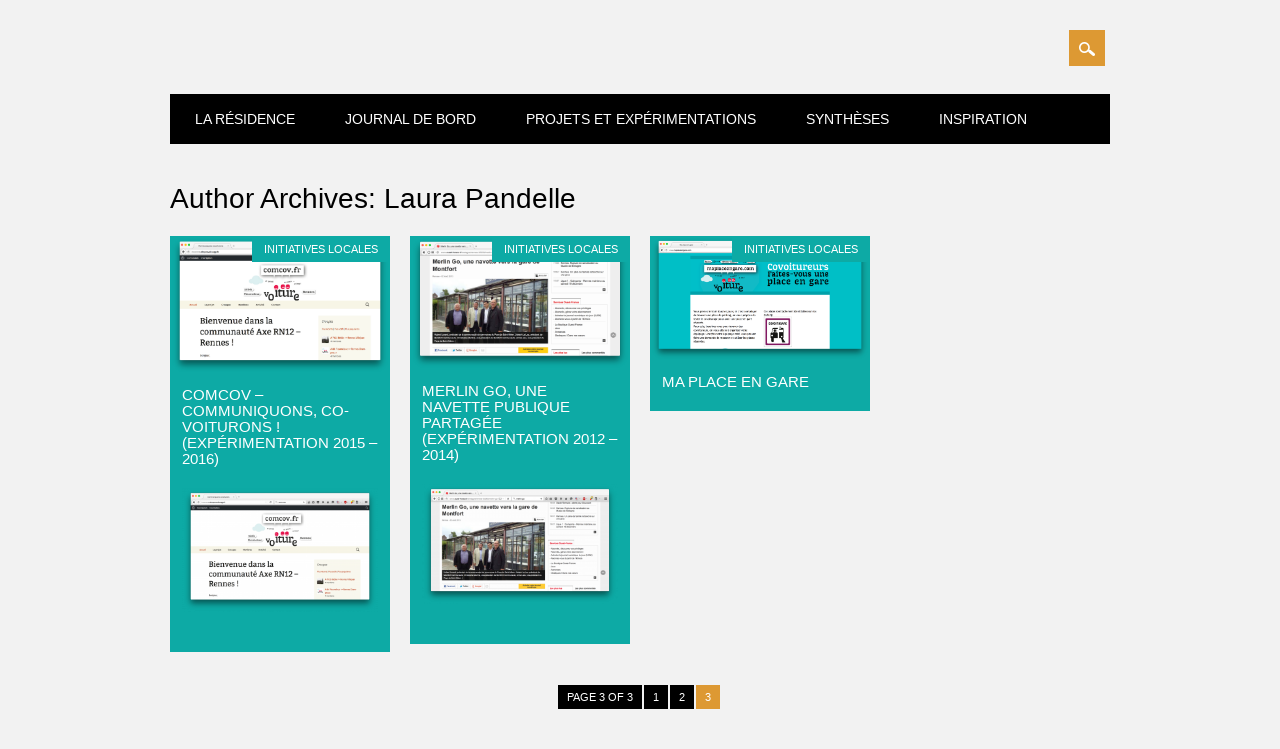

--- FILE ---
content_type: text/html; charset=UTF-8
request_url: https://garebzh.la27eregion.fr/author/lpandelle/page/3/
body_size: 11989
content:
<!DOCTYPE html>
<html lang="fr-FR" class="no-js">
<head>
<meta charset="UTF-8" />
<meta name="viewport" content="width=device-width, initial-scale=1" />
<title> | Author | Laura Pandelle | Page 3</title>
<link rel="profile" href="http://gmpg.org/xfn/11" />
<link rel="pingback" href="https://garebzh.la27eregion.fr/xmlrpc.php" />


<meta name='robots' content='max-image-preview:large' />
<link rel='dns-prefetch' href='//garebzh.la27eregion.fr' />
<link rel="alternate" type="application/rss+xml" title=" &raquo; Flux" href="https://garebzh.la27eregion.fr/feed/" />
<link rel="alternate" type="application/rss+xml" title=" &raquo; Flux des commentaires" href="https://garebzh.la27eregion.fr/comments/feed/" />
<link rel="alternate" type="application/rss+xml" title=" &raquo; Flux des articles écrits par Laura Pandelle" href="https://garebzh.la27eregion.fr/author/lpandelle/feed/" />
		<!-- This site uses the Google Analytics by MonsterInsights plugin v8.22.0 - Using Analytics tracking - https://www.monsterinsights.com/ -->
		<!-- Remarque : MonsterInsights n’est actuellement pas configuré sur ce site. Le propriétaire doit authentifier son compte Google Analytics dans les réglages de MonsterInsights.  -->
					<!-- No tracking code set -->
				<!-- / Google Analytics by MonsterInsights -->
		<script type="text/javascript">
/* <![CDATA[ */
window._wpemojiSettings = {"baseUrl":"https:\/\/s.w.org\/images\/core\/emoji\/14.0.0\/72x72\/","ext":".png","svgUrl":"https:\/\/s.w.org\/images\/core\/emoji\/14.0.0\/svg\/","svgExt":".svg","source":{"concatemoji":"https:\/\/garebzh.la27eregion.fr\/wp-includes\/js\/wp-emoji-release.min.js?ver=6.4.7"}};
/*! This file is auto-generated */
!function(i,n){var o,s,e;function c(e){try{var t={supportTests:e,timestamp:(new Date).valueOf()};sessionStorage.setItem(o,JSON.stringify(t))}catch(e){}}function p(e,t,n){e.clearRect(0,0,e.canvas.width,e.canvas.height),e.fillText(t,0,0);var t=new Uint32Array(e.getImageData(0,0,e.canvas.width,e.canvas.height).data),r=(e.clearRect(0,0,e.canvas.width,e.canvas.height),e.fillText(n,0,0),new Uint32Array(e.getImageData(0,0,e.canvas.width,e.canvas.height).data));return t.every(function(e,t){return e===r[t]})}function u(e,t,n){switch(t){case"flag":return n(e,"\ud83c\udff3\ufe0f\u200d\u26a7\ufe0f","\ud83c\udff3\ufe0f\u200b\u26a7\ufe0f")?!1:!n(e,"\ud83c\uddfa\ud83c\uddf3","\ud83c\uddfa\u200b\ud83c\uddf3")&&!n(e,"\ud83c\udff4\udb40\udc67\udb40\udc62\udb40\udc65\udb40\udc6e\udb40\udc67\udb40\udc7f","\ud83c\udff4\u200b\udb40\udc67\u200b\udb40\udc62\u200b\udb40\udc65\u200b\udb40\udc6e\u200b\udb40\udc67\u200b\udb40\udc7f");case"emoji":return!n(e,"\ud83e\udef1\ud83c\udffb\u200d\ud83e\udef2\ud83c\udfff","\ud83e\udef1\ud83c\udffb\u200b\ud83e\udef2\ud83c\udfff")}return!1}function f(e,t,n){var r="undefined"!=typeof WorkerGlobalScope&&self instanceof WorkerGlobalScope?new OffscreenCanvas(300,150):i.createElement("canvas"),a=r.getContext("2d",{willReadFrequently:!0}),o=(a.textBaseline="top",a.font="600 32px Arial",{});return e.forEach(function(e){o[e]=t(a,e,n)}),o}function t(e){var t=i.createElement("script");t.src=e,t.defer=!0,i.head.appendChild(t)}"undefined"!=typeof Promise&&(o="wpEmojiSettingsSupports",s=["flag","emoji"],n.supports={everything:!0,everythingExceptFlag:!0},e=new Promise(function(e){i.addEventListener("DOMContentLoaded",e,{once:!0})}),new Promise(function(t){var n=function(){try{var e=JSON.parse(sessionStorage.getItem(o));if("object"==typeof e&&"number"==typeof e.timestamp&&(new Date).valueOf()<e.timestamp+604800&&"object"==typeof e.supportTests)return e.supportTests}catch(e){}return null}();if(!n){if("undefined"!=typeof Worker&&"undefined"!=typeof OffscreenCanvas&&"undefined"!=typeof URL&&URL.createObjectURL&&"undefined"!=typeof Blob)try{var e="postMessage("+f.toString()+"("+[JSON.stringify(s),u.toString(),p.toString()].join(",")+"));",r=new Blob([e],{type:"text/javascript"}),a=new Worker(URL.createObjectURL(r),{name:"wpTestEmojiSupports"});return void(a.onmessage=function(e){c(n=e.data),a.terminate(),t(n)})}catch(e){}c(n=f(s,u,p))}t(n)}).then(function(e){for(var t in e)n.supports[t]=e[t],n.supports.everything=n.supports.everything&&n.supports[t],"flag"!==t&&(n.supports.everythingExceptFlag=n.supports.everythingExceptFlag&&n.supports[t]);n.supports.everythingExceptFlag=n.supports.everythingExceptFlag&&!n.supports.flag,n.DOMReady=!1,n.readyCallback=function(){n.DOMReady=!0}}).then(function(){return e}).then(function(){var e;n.supports.everything||(n.readyCallback(),(e=n.source||{}).concatemoji?t(e.concatemoji):e.wpemoji&&e.twemoji&&(t(e.twemoji),t(e.wpemoji)))}))}((window,document),window._wpemojiSettings);
/* ]]> */
</script>
<style id='wp-emoji-styles-inline-css' type='text/css'>

	img.wp-smiley, img.emoji {
		display: inline !important;
		border: none !important;
		box-shadow: none !important;
		height: 1em !important;
		width: 1em !important;
		margin: 0 0.07em !important;
		vertical-align: -0.1em !important;
		background: none !important;
		padding: 0 !important;
	}
</style>
<link rel='stylesheet' id='wp-block-library-css' href='https://garebzh.la27eregion.fr/wp-includes/css/dist/block-library/style.min.css?ver=6.4.7' type='text/css' media='all' />
<style id='classic-theme-styles-inline-css' type='text/css'>
/*! This file is auto-generated */
.wp-block-button__link{color:#fff;background-color:#32373c;border-radius:9999px;box-shadow:none;text-decoration:none;padding:calc(.667em + 2px) calc(1.333em + 2px);font-size:1.125em}.wp-block-file__button{background:#32373c;color:#fff;text-decoration:none}
</style>
<style id='global-styles-inline-css' type='text/css'>
body{--wp--preset--color--black: #000000;--wp--preset--color--cyan-bluish-gray: #abb8c3;--wp--preset--color--white: #ffffff;--wp--preset--color--pale-pink: #f78da7;--wp--preset--color--vivid-red: #cf2e2e;--wp--preset--color--luminous-vivid-orange: #ff6900;--wp--preset--color--luminous-vivid-amber: #fcb900;--wp--preset--color--light-green-cyan: #7bdcb5;--wp--preset--color--vivid-green-cyan: #00d084;--wp--preset--color--pale-cyan-blue: #8ed1fc;--wp--preset--color--vivid-cyan-blue: #0693e3;--wp--preset--color--vivid-purple: #9b51e0;--wp--preset--gradient--vivid-cyan-blue-to-vivid-purple: linear-gradient(135deg,rgba(6,147,227,1) 0%,rgb(155,81,224) 100%);--wp--preset--gradient--light-green-cyan-to-vivid-green-cyan: linear-gradient(135deg,rgb(122,220,180) 0%,rgb(0,208,130) 100%);--wp--preset--gradient--luminous-vivid-amber-to-luminous-vivid-orange: linear-gradient(135deg,rgba(252,185,0,1) 0%,rgba(255,105,0,1) 100%);--wp--preset--gradient--luminous-vivid-orange-to-vivid-red: linear-gradient(135deg,rgba(255,105,0,1) 0%,rgb(207,46,46) 100%);--wp--preset--gradient--very-light-gray-to-cyan-bluish-gray: linear-gradient(135deg,rgb(238,238,238) 0%,rgb(169,184,195) 100%);--wp--preset--gradient--cool-to-warm-spectrum: linear-gradient(135deg,rgb(74,234,220) 0%,rgb(151,120,209) 20%,rgb(207,42,186) 40%,rgb(238,44,130) 60%,rgb(251,105,98) 80%,rgb(254,248,76) 100%);--wp--preset--gradient--blush-light-purple: linear-gradient(135deg,rgb(255,206,236) 0%,rgb(152,150,240) 100%);--wp--preset--gradient--blush-bordeaux: linear-gradient(135deg,rgb(254,205,165) 0%,rgb(254,45,45) 50%,rgb(107,0,62) 100%);--wp--preset--gradient--luminous-dusk: linear-gradient(135deg,rgb(255,203,112) 0%,rgb(199,81,192) 50%,rgb(65,88,208) 100%);--wp--preset--gradient--pale-ocean: linear-gradient(135deg,rgb(255,245,203) 0%,rgb(182,227,212) 50%,rgb(51,167,181) 100%);--wp--preset--gradient--electric-grass: linear-gradient(135deg,rgb(202,248,128) 0%,rgb(113,206,126) 100%);--wp--preset--gradient--midnight: linear-gradient(135deg,rgb(2,3,129) 0%,rgb(40,116,252) 100%);--wp--preset--font-size--small: 13px;--wp--preset--font-size--medium: 20px;--wp--preset--font-size--large: 36px;--wp--preset--font-size--x-large: 42px;--wp--preset--spacing--20: 0.44rem;--wp--preset--spacing--30: 0.67rem;--wp--preset--spacing--40: 1rem;--wp--preset--spacing--50: 1.5rem;--wp--preset--spacing--60: 2.25rem;--wp--preset--spacing--70: 3.38rem;--wp--preset--spacing--80: 5.06rem;--wp--preset--shadow--natural: 6px 6px 9px rgba(0, 0, 0, 0.2);--wp--preset--shadow--deep: 12px 12px 50px rgba(0, 0, 0, 0.4);--wp--preset--shadow--sharp: 6px 6px 0px rgba(0, 0, 0, 0.2);--wp--preset--shadow--outlined: 6px 6px 0px -3px rgba(255, 255, 255, 1), 6px 6px rgba(0, 0, 0, 1);--wp--preset--shadow--crisp: 6px 6px 0px rgba(0, 0, 0, 1);}:where(.is-layout-flex){gap: 0.5em;}:where(.is-layout-grid){gap: 0.5em;}body .is-layout-flow > .alignleft{float: left;margin-inline-start: 0;margin-inline-end: 2em;}body .is-layout-flow > .alignright{float: right;margin-inline-start: 2em;margin-inline-end: 0;}body .is-layout-flow > .aligncenter{margin-left: auto !important;margin-right: auto !important;}body .is-layout-constrained > .alignleft{float: left;margin-inline-start: 0;margin-inline-end: 2em;}body .is-layout-constrained > .alignright{float: right;margin-inline-start: 2em;margin-inline-end: 0;}body .is-layout-constrained > .aligncenter{margin-left: auto !important;margin-right: auto !important;}body .is-layout-constrained > :where(:not(.alignleft):not(.alignright):not(.alignfull)){max-width: var(--wp--style--global--content-size);margin-left: auto !important;margin-right: auto !important;}body .is-layout-constrained > .alignwide{max-width: var(--wp--style--global--wide-size);}body .is-layout-flex{display: flex;}body .is-layout-flex{flex-wrap: wrap;align-items: center;}body .is-layout-flex > *{margin: 0;}body .is-layout-grid{display: grid;}body .is-layout-grid > *{margin: 0;}:where(.wp-block-columns.is-layout-flex){gap: 2em;}:where(.wp-block-columns.is-layout-grid){gap: 2em;}:where(.wp-block-post-template.is-layout-flex){gap: 1.25em;}:where(.wp-block-post-template.is-layout-grid){gap: 1.25em;}.has-black-color{color: var(--wp--preset--color--black) !important;}.has-cyan-bluish-gray-color{color: var(--wp--preset--color--cyan-bluish-gray) !important;}.has-white-color{color: var(--wp--preset--color--white) !important;}.has-pale-pink-color{color: var(--wp--preset--color--pale-pink) !important;}.has-vivid-red-color{color: var(--wp--preset--color--vivid-red) !important;}.has-luminous-vivid-orange-color{color: var(--wp--preset--color--luminous-vivid-orange) !important;}.has-luminous-vivid-amber-color{color: var(--wp--preset--color--luminous-vivid-amber) !important;}.has-light-green-cyan-color{color: var(--wp--preset--color--light-green-cyan) !important;}.has-vivid-green-cyan-color{color: var(--wp--preset--color--vivid-green-cyan) !important;}.has-pale-cyan-blue-color{color: var(--wp--preset--color--pale-cyan-blue) !important;}.has-vivid-cyan-blue-color{color: var(--wp--preset--color--vivid-cyan-blue) !important;}.has-vivid-purple-color{color: var(--wp--preset--color--vivid-purple) !important;}.has-black-background-color{background-color: var(--wp--preset--color--black) !important;}.has-cyan-bluish-gray-background-color{background-color: var(--wp--preset--color--cyan-bluish-gray) !important;}.has-white-background-color{background-color: var(--wp--preset--color--white) !important;}.has-pale-pink-background-color{background-color: var(--wp--preset--color--pale-pink) !important;}.has-vivid-red-background-color{background-color: var(--wp--preset--color--vivid-red) !important;}.has-luminous-vivid-orange-background-color{background-color: var(--wp--preset--color--luminous-vivid-orange) !important;}.has-luminous-vivid-amber-background-color{background-color: var(--wp--preset--color--luminous-vivid-amber) !important;}.has-light-green-cyan-background-color{background-color: var(--wp--preset--color--light-green-cyan) !important;}.has-vivid-green-cyan-background-color{background-color: var(--wp--preset--color--vivid-green-cyan) !important;}.has-pale-cyan-blue-background-color{background-color: var(--wp--preset--color--pale-cyan-blue) !important;}.has-vivid-cyan-blue-background-color{background-color: var(--wp--preset--color--vivid-cyan-blue) !important;}.has-vivid-purple-background-color{background-color: var(--wp--preset--color--vivid-purple) !important;}.has-black-border-color{border-color: var(--wp--preset--color--black) !important;}.has-cyan-bluish-gray-border-color{border-color: var(--wp--preset--color--cyan-bluish-gray) !important;}.has-white-border-color{border-color: var(--wp--preset--color--white) !important;}.has-pale-pink-border-color{border-color: var(--wp--preset--color--pale-pink) !important;}.has-vivid-red-border-color{border-color: var(--wp--preset--color--vivid-red) !important;}.has-luminous-vivid-orange-border-color{border-color: var(--wp--preset--color--luminous-vivid-orange) !important;}.has-luminous-vivid-amber-border-color{border-color: var(--wp--preset--color--luminous-vivid-amber) !important;}.has-light-green-cyan-border-color{border-color: var(--wp--preset--color--light-green-cyan) !important;}.has-vivid-green-cyan-border-color{border-color: var(--wp--preset--color--vivid-green-cyan) !important;}.has-pale-cyan-blue-border-color{border-color: var(--wp--preset--color--pale-cyan-blue) !important;}.has-vivid-cyan-blue-border-color{border-color: var(--wp--preset--color--vivid-cyan-blue) !important;}.has-vivid-purple-border-color{border-color: var(--wp--preset--color--vivid-purple) !important;}.has-vivid-cyan-blue-to-vivid-purple-gradient-background{background: var(--wp--preset--gradient--vivid-cyan-blue-to-vivid-purple) !important;}.has-light-green-cyan-to-vivid-green-cyan-gradient-background{background: var(--wp--preset--gradient--light-green-cyan-to-vivid-green-cyan) !important;}.has-luminous-vivid-amber-to-luminous-vivid-orange-gradient-background{background: var(--wp--preset--gradient--luminous-vivid-amber-to-luminous-vivid-orange) !important;}.has-luminous-vivid-orange-to-vivid-red-gradient-background{background: var(--wp--preset--gradient--luminous-vivid-orange-to-vivid-red) !important;}.has-very-light-gray-to-cyan-bluish-gray-gradient-background{background: var(--wp--preset--gradient--very-light-gray-to-cyan-bluish-gray) !important;}.has-cool-to-warm-spectrum-gradient-background{background: var(--wp--preset--gradient--cool-to-warm-spectrum) !important;}.has-blush-light-purple-gradient-background{background: var(--wp--preset--gradient--blush-light-purple) !important;}.has-blush-bordeaux-gradient-background{background: var(--wp--preset--gradient--blush-bordeaux) !important;}.has-luminous-dusk-gradient-background{background: var(--wp--preset--gradient--luminous-dusk) !important;}.has-pale-ocean-gradient-background{background: var(--wp--preset--gradient--pale-ocean) !important;}.has-electric-grass-gradient-background{background: var(--wp--preset--gradient--electric-grass) !important;}.has-midnight-gradient-background{background: var(--wp--preset--gradient--midnight) !important;}.has-small-font-size{font-size: var(--wp--preset--font-size--small) !important;}.has-medium-font-size{font-size: var(--wp--preset--font-size--medium) !important;}.has-large-font-size{font-size: var(--wp--preset--font-size--large) !important;}.has-x-large-font-size{font-size: var(--wp--preset--font-size--x-large) !important;}
.wp-block-navigation a:where(:not(.wp-element-button)){color: inherit;}
:where(.wp-block-post-template.is-layout-flex){gap: 1.25em;}:where(.wp-block-post-template.is-layout-grid){gap: 1.25em;}
:where(.wp-block-columns.is-layout-flex){gap: 2em;}:where(.wp-block-columns.is-layout-grid){gap: 2em;}
.wp-block-pullquote{font-size: 1.5em;line-height: 1.6;}
</style>
<link rel='stylesheet' id='surfarama_style-css' href='https://garebzh.la27eregion.fr/wp-content/themes/surfarama/style.css?ver=6.4.7' type='text/css' media='all' />
<link rel='stylesheet' id='elementor-frontend-css' href='https://garebzh.la27eregion.fr/wp-content/plugins/elementor/assets/css/frontend.min.css?ver=3.26.3' type='text/css' media='all' />
<link rel='stylesheet' id='eael-general-css' href='https://garebzh.la27eregion.fr/wp-content/plugins/essential-addons-for-elementor-lite/assets/front-end/css/view/general.min.css?ver=6.1.0' type='text/css' media='all' />
<link rel='stylesheet' id='bdt-uikit-css' href='https://garebzh.la27eregion.fr/wp-content/plugins/bdthemes-element-pack-lite/assets/css/bdt-uikit.css?ver=3.21.7' type='text/css' media='all' />
<link rel='stylesheet' id='ep-helper-css' href='https://garebzh.la27eregion.fr/wp-content/plugins/bdthemes-element-pack-lite/assets/css/ep-helper.css?ver=5.10.16' type='text/css' media='all' />
<script type="text/javascript" src="https://garebzh.la27eregion.fr/wp-includes/js/jquery/jquery.min.js?ver=3.7.1" id="jquery-core-js"></script>
<script type="text/javascript" src="https://garebzh.la27eregion.fr/wp-includes/js/jquery/jquery-migrate.min.js?ver=3.4.1" id="jquery-migrate-js"></script>
<script type="text/javascript" id="frontend-checklist-js-extra">
/* <![CDATA[ */
var frontendChecklist = {"ajaxurl":"https:\/\/garebzh.la27eregion.fr\/wp-admin\/admin-ajax.php"};
/* ]]> */
</script>
<script type="text/javascript" src="https://garebzh.la27eregion.fr/wp-content/plugins/frontend-checklist/frontend-checklist.js?ver=6.4.7" id="frontend-checklist-js"></script>
<script type="text/javascript" src="https://garebzh.la27eregion.fr/wp-content/themes/surfarama/library/js/modernizr-2.6.2.min.js?ver=2.6.2" id="modernizr-js"></script>
<script type="text/javascript" src="https://garebzh.la27eregion.fr/wp-includes/js/imagesloaded.min.js?ver=5.0.0" id="imagesloaded-js"></script>
<script type="text/javascript" src="https://garebzh.la27eregion.fr/wp-includes/js/masonry.min.js?ver=4.2.2" id="masonry-js"></script>
<script type="text/javascript" src="https://garebzh.la27eregion.fr/wp-content/themes/surfarama/library/js/scripts.js?ver=1.0.0" id="surfarama_custom_js-js"></script>
<link rel="https://api.w.org/" href="https://garebzh.la27eregion.fr/wp-json/" /><link rel="alternate" type="application/json" href="https://garebzh.la27eregion.fr/wp-json/wp/v2/users/9" /><link rel="EditURI" type="application/rsd+xml" title="RSD" href="https://garebzh.la27eregion.fr/xmlrpc.php?rsd" />
<meta name="generator" content="WordPress 6.4.7" />
	<link rel="preconnect" href="https://fonts.googleapis.com">
	<link rel="preconnect" href="https://fonts.gstatic.com">
		 <style id="surfarama-styles" type="text/css">
	 	.post_content a, .post_content a:visited, .cycle-pager span.cycle-pager-active, .post_content ul li:before, .post_content ol li:before, .colortxt { color: #dd9933; }
	#search-box-wrap, #search-icon,	nav[role=navigation] .menu ul li a:hover, nav[role=navigation] .menu ul li.current-menu-item a, .nav ul li.current_page_item a, nav[role=navigation] .menu ul li.current_page_item a, .meta-by, .meta-on, .meta-com, .grid-box, .grid-box .cat-links, .pagination a:hover, .pagination .current, .cat-meta-color, .colorbar, #respond #submit { background-color: #dd9933; }
	.pagination a:hover, .pagination .current, footer[role=contentinfo] a {	color: #fff; }
	#sidebar .widget, #sidebar-home .widget { border-top-color: #dd9933; }
		nav[role=navigation] div.menu, .pagination span, .pagination a, #sidebar .widget-title, #sidebar-home .widget-title { background-color: #000000; }
	#sidebar .widget, #sidebar-home .widget { border-left-color: #000000; border-right-color: #000000; border-bottom-color: #000000; }
	footer[role=contentinfo] { border-top-color: #000000; }
		.grid-box .cat-links { display: block; }
	.grid-box-noimg { height: auto; min-height: 30px; }
	     </style>
	<meta name="generator" content="Elementor 3.26.3; features: additional_custom_breakpoints; settings: css_print_method-external, google_font-enabled, font_display-auto">
<style type="text/css">.recentcomments a{display:inline !important;padding:0 !important;margin:0 !important;}</style>			<style>
				.e-con.e-parent:nth-of-type(n+4):not(.e-lazyloaded):not(.e-no-lazyload),
				.e-con.e-parent:nth-of-type(n+4):not(.e-lazyloaded):not(.e-no-lazyload) * {
					background-image: none !important;
				}
				@media screen and (max-height: 1024px) {
					.e-con.e-parent:nth-of-type(n+3):not(.e-lazyloaded):not(.e-no-lazyload),
					.e-con.e-parent:nth-of-type(n+3):not(.e-lazyloaded):not(.e-no-lazyload) * {
						background-image: none !important;
					}
				}
				@media screen and (max-height: 640px) {
					.e-con.e-parent:nth-of-type(n+2):not(.e-lazyloaded):not(.e-no-lazyload),
					.e-con.e-parent:nth-of-type(n+2):not(.e-lazyloaded):not(.e-no-lazyload) * {
						background-image: none !important;
					}
				}
			</style>
			<style type="text/css" id="custom-background-css">
body.custom-background { background-color: #f2f2f2; background-image: url("https://garerurale.la27eregion.fr/wp-content/uploads/sites/9/2015/11/fond_petit.png"); background-position: left top; background-size: auto; background-repeat: repeat; background-attachment: scroll; }
</style>
	<style id="sccss"></style>	<style id="egf-frontend-styles" type="text/css">
		p {} h1 {} h2 {} h3 {} h4 {} h5 {} h6 {} 	</style>
		<!-- Fonts Plugin CSS - https://fontsplugin.com/ -->
	<style>
			</style>
	<!-- Fonts Plugin CSS -->
	</head>

<body class="archive paged author author-lpandelle author-9 custom-background paged-3 author-paged-3 single-author elementor-default elementor-kit-488">
<div id="container">
	<div id="search-box-wrap">
        <div id="search-box">
           <div id="close-x">x</div>
           <form role="search" method="get" id="searchform" class="searchform" action="https://garebzh.la27eregion.fr/">
				<div>
					<label class="screen-reader-text" for="s">Rechercher :</label>
					<input type="text" value="" name="s" id="s" />
					<input type="submit" id="searchsubmit" value="Rechercher" />
				</div>
			</form>        </div>
    </div>

	<header id="branding" role="banner">
      <div id="inner-header" class="clearfix">
		<div id="site-heading">
        	            <div id="site-logo"><a href="https://garebzh.la27eregion.fr/" title="" rel="home"><img src="http://garerurale.la27eregion.fr/wp-content/uploads/sites/9/2015/11/titre_moyen.png" alt="" /></a></div>
            		</div>
        
        <div id="social-media" class="clearfix">
            
        	            
            			
                        
                        
                        
                        
                        
                        
                        
                        
                        
                        
                        
            <div id="search-icon"></div>
            
         </div>
		
      </div>
      
      <nav id="access" role="navigation">
			<h1 class="assistive-text section-heading">Main menu</h1>
			<div class="skip-link screen-reader-text"><a href="#content" title="Skip to content">Skip to content</a></div>
			<div class="menu"><ul id="menu-menu-1" class="menu"><li id="menu-item-20" class="menu-item menu-item-type-post_type menu-item-object-page menu-item-has-children menu-item-20"><a href="https://garebzh.la27eregion.fr/la-residence/">La résidence</a>
<ul class="sub-menu">
	<li id="menu-item-21" class="menu-item menu-item-type-post_type menu-item-object-page menu-item-21"><a href="https://garebzh.la27eregion.fr/page-d-exemple/">Le programme Territoires en résidences</a></li>
	<li id="menu-item-19" class="menu-item menu-item-type-post_type menu-item-object-page menu-item-19"><a href="https://garebzh.la27eregion.fr/la-gare-ter-de-demain/">gare(s) BZH !</a></li>
	<li id="menu-item-18" class="menu-item menu-item-type-post_type menu-item-object-page menu-item-18"><a href="https://garebzh.la27eregion.fr/lequipe/">L&rsquo;équipe</a></li>
</ul>
</li>
<li id="menu-item-24" class="menu-item menu-item-type-post_type menu-item-object-page menu-item-has-children menu-item-24"><a href="https://garebzh.la27eregion.fr/journal-de-bord/">Journal de bord</a>
<ul class="sub-menu">
	<li id="menu-item-25" class="menu-item menu-item-type-taxonomy menu-item-object-category menu-item-25"><a href="https://garebzh.la27eregion.fr/category/anecdotes/">Anecdotes</a></li>
	<li id="menu-item-27" class="menu-item menu-item-type-taxonomy menu-item-object-category menu-item-27"><a href="https://garebzh.la27eregion.fr/category/rapport-etonnement/">Rapports d&rsquo;étonnement</a></li>
	<li id="menu-item-26" class="menu-item menu-item-type-taxonomy menu-item-object-category menu-item-26"><a href="https://garebzh.la27eregion.fr/category/idee-a-chaud/">Idées à chaud</a></li>
	<li id="menu-item-66" class="menu-item menu-item-type-taxonomy menu-item-object-category menu-item-66"><a href="https://garebzh.la27eregion.fr/category/coup-doeil/">Coup d&rsquo;oeil</a></li>
</ul>
</li>
<li id="menu-item-36" class="menu-item menu-item-type-post_type menu-item-object-page menu-item-has-children menu-item-36"><a href="https://garebzh.la27eregion.fr/projets-et-experimentations/">Projets et expérimentations</a>
<ul class="sub-menu">
	<li id="menu-item-37" class="menu-item menu-item-type-taxonomy menu-item-object-category menu-item-37"><a href="https://garebzh.la27eregion.fr/category/experimentations-diverses/">Expérimentations diverses</a></li>
</ul>
</li>
<li id="menu-item-32" class="menu-item menu-item-type-post_type menu-item-object-page menu-item-has-children menu-item-32"><a href="https://garebzh.la27eregion.fr/syntheses-et-enseignements/">Synthèses</a>
<ul class="sub-menu">
	<li id="menu-item-33" class="menu-item menu-item-type-taxonomy menu-item-object-category menu-item-33"><a href="https://garebzh.la27eregion.fr/category/semaine-1/">Semaine 1</a></li>
	<li id="menu-item-34" class="menu-item menu-item-type-taxonomy menu-item-object-category menu-item-34"><a href="https://garebzh.la27eregion.fr/category/semaine-2/">Semaine 2</a></li>
	<li id="menu-item-35" class="menu-item menu-item-type-taxonomy menu-item-object-category menu-item-35"><a href="https://garebzh.la27eregion.fr/category/semaine-3/">Semaine 3</a></li>
</ul>
</li>
<li id="menu-item-62" class="menu-item menu-item-type-post_type menu-item-object-page menu-item-has-children menu-item-62"><a href="https://garebzh.la27eregion.fr/inspiration/">Inspiration</a>
<ul class="sub-menu">
	<li id="menu-item-175" class="menu-item menu-item-type-taxonomy menu-item-object-category menu-item-175"><a href="https://garebzh.la27eregion.fr/category/initiatives-locales/">INITIATIVES LOCALES</a></li>
</ul>
</li>
</ul></div>		</nav><!-- #access -->
      
	</header><!-- #branding -->

    <div id="content" class="clearfix">
        
        <div id="main" class="clearfix" role="main">

			
				
				<header class="page-header">
					<h1 class="page-title author">Author Archives: <span class="vcard"><a class="url fn n" href="https://garebzh.la27eregion.fr/author/lpandelle/" title="Laura Pandelle" rel="me">Laura Pandelle</a></span></h1>
				</header>
				
                
				
				<div id="grid-wrap" class="clearfix">
                
								                	
					<div class="grid-box">
					
<article id="post-182" class="post-182 post type-post status-publish format-chat hentry category-initiatives-locales post_format-post-format-chat" style="background-color: #0daaa5">

	    			<div class="grid-box-img"><a href="https://garebzh.la27eregion.fr/2015/11/20/comcov-communiquons-co-voiturons-experimentation-2015-2016/" rel="bookmark" title="ComCov &#8211; communiquons, co-voiturons ! (expérimentation 2015 &#8211; 2016)"><img fetchpriority="high" width="2530" height="1590" src="https://garebzh.la27eregion.fr/wp-content/uploads/sites/9/2015/11/Capture-d’écran-2015-11-26-à-18.28.31.png" class="attachment-full size-full" alt="" decoding="async" srcset="https://garebzh.la27eregion.fr/wp-content/uploads/sites/9/2015/11/Capture-d’écran-2015-11-26-à-18.28.31.png 2530w, https://garebzh.la27eregion.fr/wp-content/uploads/sites/9/2015/11/Capture-d’écran-2015-11-26-à-18.28.31-300x189.png 300w, https://garebzh.la27eregion.fr/wp-content/uploads/sites/9/2015/11/Capture-d’écran-2015-11-26-à-18.28.31-1024x644.png 1024w" sizes="(max-width: 2530px) 100vw, 2530px" /></a></div> 
		
	        
    		        <span class="cat-links" style="background-color: #0daaa5">
            <a href="https://garebzh.la27eregion.fr/category/initiatives-locales/" rel="tag">INITIATIVES LOCALES</a>        </span>
            
	<header class="entry-header">
		<h1 class="entry-title"><a href="https://garebzh.la27eregion.fr/2015/11/20/comcov-communiquons-co-voiturons-experimentation-2015-2016/" title="Permalink to ComCov &#8211; communiquons, co-voiturons ! (expérimentation 2015 &#8211; 2016)" rel="bookmark">ComCov &#8211; communiquons, co-voiturons ! (expérimentation 2015 &#8211; 2016)</a></h1>
	</header><!-- .entry-header -->


	<div class="entry-content post_content">
    			<p><a href="http://garebzh.la27eregion.fr/wp-content/uploads/sites/9/2015/11/Capture-d’écran-2015-11-26-à-18.28.31.png"><img decoding="async" class="alignnone size-medium wp-image-183" src="http://garebzh.la27eregion.fr/wp-content/uploads/sites/9/2015/11/Capture-d’écran-2015-11-26-à-18.28.31-300x189.png" alt="Capture d’écran 2015-11-26 à 18.28.31" width="300" height="189" srcset="https://garebzh.la27eregion.fr/wp-content/uploads/sites/9/2015/11/Capture-d’écran-2015-11-26-à-18.28.31-300x189.png 300w, https://garebzh.la27eregion.fr/wp-content/uploads/sites/9/2015/11/Capture-d’écran-2015-11-26-à-18.28.31-1024x644.png 1024w" sizes="(max-width: 300px) 100vw, 300px" /></a></p>
		        	</div><!-- .entry-content -->

	<footer class="entry-meta">
		<span class="sep meta-by">Author </span> <span class="author vcard"><a class="url fn n" href="https://garebzh.la27eregion.fr/author/lpandelle/" title="View all posts by Laura Pandelle" rel="author">Laura Pandelle</a></span><span class="byline"> <span class="sep meta-on"> Date </span> <a href="https://garebzh.la27eregion.fr/2015/11/20/comcov-communiquons-co-voiturons-experimentation-2015-2016/" title="18 h 33 min" rel="bookmark"><time class="entry-date" datetime="2015-11-20T18:33:10+01:00">20 novembre 2015</time></a></span>	</footer><!-- #entry-meta -->
</article><!-- #post-182 -->
                    </div>
                    
				                	
					<div class="grid-box">
					
<article id="post-179" class="post-179 post type-post status-publish format-chat hentry category-initiatives-locales post_format-post-format-chat" style="background-color: #0daaa5">

	    			<div class="grid-box-img"><a href="https://garebzh.la27eregion.fr/2015/11/20/merlin-go-une-navette-publique-partagee-experimentation-2012-2014/" rel="bookmark" title="Merlin Go, une navette publique partagée (expérimentation 2012 &#8211; 2014)"><img width="2440" height="1490" src="https://garebzh.la27eregion.fr/wp-content/uploads/sites/9/2015/11/Capture-d’écran-2015-11-26-à-18.22.36.png" class="attachment-full size-full" alt="" decoding="async" srcset="https://garebzh.la27eregion.fr/wp-content/uploads/sites/9/2015/11/Capture-d’écran-2015-11-26-à-18.22.36.png 2440w, https://garebzh.la27eregion.fr/wp-content/uploads/sites/9/2015/11/Capture-d’écran-2015-11-26-à-18.22.36-300x183.png 300w, https://garebzh.la27eregion.fr/wp-content/uploads/sites/9/2015/11/Capture-d’écran-2015-11-26-à-18.22.36-1024x625.png 1024w" sizes="(max-width: 2440px) 100vw, 2440px" /></a></div> 
		
	        
    		        <span class="cat-links" style="background-color: #0daaa5">
            <a href="https://garebzh.la27eregion.fr/category/initiatives-locales/" rel="tag">INITIATIVES LOCALES</a>        </span>
            
	<header class="entry-header">
		<h1 class="entry-title"><a href="https://garebzh.la27eregion.fr/2015/11/20/merlin-go-une-navette-publique-partagee-experimentation-2012-2014/" title="Permalink to Merlin Go, une navette publique partagée (expérimentation 2012 &#8211; 2014)" rel="bookmark">Merlin Go, une navette publique partagée (expérimentation 2012 &#8211; 2014)</a></h1>
	</header><!-- .entry-header -->


	<div class="entry-content post_content">
    			<p><a href="http://garebzh.la27eregion.fr/wp-content/uploads/sites/9/2015/11/Capture-d’écran-2015-11-26-à-18.22.36.png"><img decoding="async" class="alignnone size-medium wp-image-180" src="http://garebzh.la27eregion.fr/wp-content/uploads/sites/9/2015/11/Capture-d’écran-2015-11-26-à-18.22.36-300x183.png" alt="Capture d’écran 2015-11-26 à 18.22.36" width="300" height="183" srcset="https://garebzh.la27eregion.fr/wp-content/uploads/sites/9/2015/11/Capture-d’écran-2015-11-26-à-18.22.36-300x183.png 300w, https://garebzh.la27eregion.fr/wp-content/uploads/sites/9/2015/11/Capture-d’écran-2015-11-26-à-18.22.36-1024x625.png 1024w" sizes="(max-width: 300px) 100vw, 300px" /></a></p>
		        	</div><!-- .entry-content -->

	<footer class="entry-meta">
		<span class="sep meta-by">Author </span> <span class="author vcard"><a class="url fn n" href="https://garebzh.la27eregion.fr/author/lpandelle/" title="View all posts by Laura Pandelle" rel="author">Laura Pandelle</a></span><span class="byline"> <span class="sep meta-on"> Date </span> <a href="https://garebzh.la27eregion.fr/2015/11/20/merlin-go-une-navette-publique-partagee-experimentation-2012-2014/" title="18 h 28 min" rel="bookmark"><time class="entry-date" datetime="2015-11-20T18:28:47+01:00">20 novembre 2015</time></a></span>	</footer><!-- #entry-meta -->
</article><!-- #post-179 -->
                    </div>
                    
				                	
					<div class="grid-box">
					
<article id="post-176" class="post-176 post type-post status-publish format-chat has-post-thumbnail hentry category-initiatives-locales post_format-post-format-chat" style="background-color: #0daaa5">

	     	<div class="grid-box-img"><a href="https://garebzh.la27eregion.fr/2015/11/20/ma-place-en-gare/" rel="bookmark" title="Ma place en gare"><img width="2846" height="1618" src="https://garebzh.la27eregion.fr/wp-content/uploads/sites/9/2015/11/Capture-d’écran-2015-11-26-à-18.17.26.png" class="attachment-full size-full wp-post-image" alt="" decoding="async" srcset="https://garebzh.la27eregion.fr/wp-content/uploads/sites/9/2015/11/Capture-d’écran-2015-11-26-à-18.17.26.png 2846w, https://garebzh.la27eregion.fr/wp-content/uploads/sites/9/2015/11/Capture-d’écran-2015-11-26-à-18.17.26-300x171.png 300w, https://garebzh.la27eregion.fr/wp-content/uploads/sites/9/2015/11/Capture-d’écran-2015-11-26-à-18.17.26-1024x582.png 1024w" sizes="(max-width: 2846px) 100vw, 2846px" /></a></div>
		
	    
    		        <span class="cat-links" style="background-color: #0daaa5">
            <a href="https://garebzh.la27eregion.fr/category/initiatives-locales/" rel="tag">INITIATIVES LOCALES</a>        </span>
            
	<header class="entry-header">
		<h1 class="entry-title"><a href="https://garebzh.la27eregion.fr/2015/11/20/ma-place-en-gare/" title="Permalink to Ma place en gare" rel="bookmark">Ma place en gare</a></h1>
	</header><!-- .entry-header -->


	<div class="entry-content post_content">
    					        	</div><!-- .entry-content -->

	<footer class="entry-meta">
		<span class="sep meta-by">Author </span> <span class="author vcard"><a class="url fn n" href="https://garebzh.la27eregion.fr/author/lpandelle/" title="View all posts by Laura Pandelle" rel="author">Laura Pandelle</a></span><span class="byline"> <span class="sep meta-on"> Date </span> <a href="https://garebzh.la27eregion.fr/2015/11/20/ma-place-en-gare/" title="18 h 23 min" rel="bookmark"><time class="entry-date" datetime="2015-11-20T18:23:25+01:00">20 novembre 2015</time></a></span>	</footer><!-- #entry-meta -->
</article><!-- #post-176 -->
                    </div>
                    
								</div>
				<div class="pagination"><span>Page 3 of 3</span><a href='https://garebzh.la27eregion.fr/author/lpandelle/' class="inactive">1</a><a href='https://garebzh.la27eregion.fr/author/lpandelle/page/2/' class="inactive">2</a><span class="current">3</span></div>

			
        </div> <!-- end #main -->

        		<div id="sidebar-home" class="widget-area" role="complementary">

							
				<aside id="categories" class="widget">
					<div class="widget-title">Categories</div>
					<ul>
							<li class="cat-item cat-item-5"><a href="https://garebzh.la27eregion.fr/category/anecdotes/">Anecdotes</a>
</li>
	<li class="cat-item cat-item-10"><a href="https://garebzh.la27eregion.fr/category/coup-doeil/">Coup d&#039;oeil</a>
</li>
	<li class="cat-item cat-item-9"><a href="https://garebzh.la27eregion.fr/category/experimentations-diverses/">Expérimentations diverses</a>
</li>
	<li class="cat-item cat-item-3"><a href="https://garebzh.la27eregion.fr/category/idee-a-chaud/">Idées à chaud</a>
</li>
	<li class="cat-item cat-item-17"><a href="https://garebzh.la27eregion.fr/category/initiatives-locales/">INITIATIVES LOCALES</a>
</li>
	<li class="cat-item cat-item-1"><a href="https://garebzh.la27eregion.fr/category/non-classe/">Non classé</a>
</li>
	<li class="cat-item cat-item-4"><a href="https://garebzh.la27eregion.fr/category/rapport-etonnement/">Rapports d&#039;étonnement</a>
</li>
	<li class="cat-item cat-item-6"><a href="https://garebzh.la27eregion.fr/category/semaine-1/">Semaine 1</a>
</li>
	<li class="cat-item cat-item-8"><a href="https://garebzh.la27eregion.fr/category/semaine-3/">Semaine 3</a>
</li>
					</ul>
				</aside>

				<aside id="recent-posts" class="widget">
					<div class="widget-title">Latest Posts</div>
					<ul>
						<li><a href="https://garebzh.la27eregion.fr/?p=196" title="Look VIOLETTE, ANGE GARDIEN DE LA GARE DE MONTFORT" >VIOLETTE, ANGE GARDIEN DE LA GARE DE MONTFORT</a> </li> <li><a href="https://garebzh.la27eregion.fr/?p=415" title="Look 23 Mars, point d&#039;étape sur la résidence" >23 Mars, point d'étape sur la résidence</a> </li> <li><a href="https://garebzh.la27eregion.fr/2016/04/12/presenter-la-residence-au-sein-de-la-chaire-gares-de-gares-connexions/" title="Look Présenter la résidence au sein de la chaire &quot;gares&quot; de Gares &amp; Connexions" >Présenter la résidence au sein de la chaire "gares" de Gares &amp; Connexions</a> </li> <li><a href="https://garebzh.la27eregion.fr/2016/04/06/point-livres-avec-lassociation-cehapi/" title="Look Point livres avec l&#039;association Céhapi" >Point livres avec l'association Céhapi</a> </li> <li><a href="https://garebzh.la27eregion.fr/2016/04/06/cartes-a-reactions-questionner-les-usagers-sur-les-futurs-usages-de-la-gare-de-montfort/" title="Look Cartes à réactions / questionner les usagers sur les futurs usages de la gare de Montfort." >Cartes à réactions / questionner les usagers sur les futurs usages de la gare de Montfort.</a> </li> <li><a href="https://garebzh.la27eregion.fr/2016/04/06/occuper-et-animer-la-gare-a-montfort-sur-meu/" title="Look Occuper et animer la gare, à Montfort sur Meu" >Occuper et animer la gare, à Montfort sur Meu</a> </li> <li><a href="https://garebzh.la27eregion.fr/2016/04/06/mediation-numerique-a-caulnes/" title="Look Médiation numérique à Caulnes" >Médiation numérique à Caulnes</a> </li> <li><a href="https://garebzh.la27eregion.fr/2016/04/06/le-visio-ter-a-breteil/" title="Look Le &quot;visio TER&quot; à Breteil" >Le "visio TER" à Breteil</a> </li> <li><a href="https://garebzh.la27eregion.fr/2016/04/06/experimentation-modeliser-la-gare-de-demain-a-messac/" title="Look Modéliser la gare de demain, à Messac" >Modéliser la gare de demain, à Messac</a> </li> <li><a href="https://garebzh.la27eregion.fr/2016/03/30/la-halte-numerique-quels-outils-pour-quels-usages/" title="Look La halte numérique : quels outils pour quels usages ?" >La halte numérique : quels outils pour quels usages ?</a> </li>                     </ul>
				</aside>
                
                <aside id="recent-comments" class="widget">
            		<div class="widget-title">Recent Comments</div>
					<ul>
					<li><a class="author" href="https://garebzh.la27eregion.fr/inspiration/#comment-536628"><strong>RichardPouro:</strong></a> Accedez au site Tortuga Casino via son adresse alternative pour contourner le bl</li><li><a class="author" href="https://garebzh.la27eregion.fr/inspiration/#comment-536627"><strong>BobbywaP:</strong></a> Право сохранения рабочего места на период с</li><li><a class="author" href="https://garebzh.la27eregion.fr/inspiration/#comment-536626"><strong>ShawnSeani:</strong></a> The official Pin Up Casino website opens the doors to a world of excitement win </li><li><a class="author" href="https://garebzh.la27eregion.fr/inspiration/#comment-536625"><strong>RobertGef:</strong></a> Pin Up working mirror , login methods, and mirror search </li><li><a class="author" href="https://garebzh.la27eregion.fr/inspiration/#comment-536624"><strong>Denniskalge:</strong></a> Партнеров нашего интернет-сайта вы сможете </li><li><a class="author" href="https://garebzh.la27eregion.fr/inspiration/#comment-536623"><strong>RobertGef:</strong></a> You can also play your favorite slots, live games pinup </li><li><a class="author" href="https://garebzh.la27eregion.fr/inspiration/#comment-536622"><strong>RichardPouro:</strong></a> Play your favorite games, get bonuses, and win on Pin Up </li><li><a class="author" href="https://garebzh.la27eregion.fr/inspiration/#comment-536621"><strong>ShawnSeani:</strong></a> To start playing at Pin Up Casino, you need to make </li><li><a class="author" href="https://garebzh.la27eregion.fr/inspiration/#comment-536620"><strong>BobbywaP:</strong></a> </li><li><a class="author" href="https://garebzh.la27eregion.fr/inspiration/#comment-536619"><strong>JasonFeefT:</strong></a> https://teletype.i</li>                    </ul>
           		</aside>
                
                <aside id="archives" class="widget">
					<div class="widget-title">Archives</div>
					<ul>
							<li><a href='https://garebzh.la27eregion.fr/2016/04/'>avril 2016</a></li>
	<li><a href='https://garebzh.la27eregion.fr/2016/03/'>mars 2016</a></li>
	<li><a href='https://garebzh.la27eregion.fr/2016/02/'>février 2016</a></li>
	<li><a href='https://garebzh.la27eregion.fr/2016/01/'>janvier 2016</a></li>
	<li><a href='https://garebzh.la27eregion.fr/2015/12/'>décembre 2015</a></li>
	<li><a href='https://garebzh.la27eregion.fr/2015/11/'>novembre 2015</a></li>
					</ul>
				</aside>

					</div><!-- #sidebar .widget-area -->

    </div> <!-- end #content -->
        

	<footer id="colophon" role="contentinfo">
		<div id="site-generator">

			&copy;                         
		</div>
	</footer><!-- #colophon -->
</div><!-- #container -->

			<script type='text/javascript'>
				const lazyloadRunObserver = () => {
					const lazyloadBackgrounds = document.querySelectorAll( `.e-con.e-parent:not(.e-lazyloaded)` );
					const lazyloadBackgroundObserver = new IntersectionObserver( ( entries ) => {
						entries.forEach( ( entry ) => {
							if ( entry.isIntersecting ) {
								let lazyloadBackground = entry.target;
								if( lazyloadBackground ) {
									lazyloadBackground.classList.add( 'e-lazyloaded' );
								}
								lazyloadBackgroundObserver.unobserve( entry.target );
							}
						});
					}, { rootMargin: '200px 0px 200px 0px' } );
					lazyloadBackgrounds.forEach( ( lazyloadBackground ) => {
						lazyloadBackgroundObserver.observe( lazyloadBackground );
					} );
				};
				const events = [
					'DOMContentLoaded',
					'elementor/lazyload/observe',
				];
				events.forEach( ( event ) => {
					document.addEventListener( event, lazyloadRunObserver );
				} );
			</script>
			<script type="text/javascript" id="eael-general-js-extra">
/* <![CDATA[ */
var localize = {"ajaxurl":"https:\/\/garebzh.la27eregion.fr\/wp-admin\/admin-ajax.php","nonce":"2ebf6313c7","i18n":{"added":"Added ","compare":"Compare","loading":"Loading..."},"eael_translate_text":{"required_text":"is a required field","invalid_text":"Invalid","billing_text":"Billing","shipping_text":"Shipping","fg_mfp_counter_text":"of"},"page_permalink":"https:\/\/garebzh.la27eregion.fr\/2015\/11\/20\/comcov-communiquons-co-voiturons-experimentation-2015-2016\/","cart_redirectition":"","cart_page_url":"","el_breakpoints":{"mobile":{"label":"Portrait mobile","value":767,"default_value":767,"direction":"max","is_enabled":true},"mobile_extra":{"label":"Mobile Paysage","value":880,"default_value":880,"direction":"max","is_enabled":false},"tablet":{"label":"Tablette en mode portrait","value":1024,"default_value":1024,"direction":"max","is_enabled":true},"tablet_extra":{"label":"Tablette en mode paysage","value":1200,"default_value":1200,"direction":"max","is_enabled":false},"laptop":{"label":"Portable","value":1366,"default_value":1366,"direction":"max","is_enabled":false},"widescreen":{"label":"\u00c9cran large","value":2400,"default_value":2400,"direction":"min","is_enabled":false}}};
/* ]]> */
</script>
<script type="text/javascript" src="https://garebzh.la27eregion.fr/wp-content/plugins/essential-addons-for-elementor-lite/assets/front-end/js/view/general.min.js?ver=6.1.0" id="eael-general-js"></script>
<script type="text/javascript" id="bdt-uikit-js-extra">
/* <![CDATA[ */
var element_pack_ajax_login_config = {"ajaxurl":"https:\/\/garebzh.la27eregion.fr\/wp-admin\/admin-ajax.php","language":"fr","loadingmessage":"Sending user info, please wait...","unknownerror":"Unknown error, make sure access is correct!"};
var ElementPackConfig = {"ajaxurl":"https:\/\/garebzh.la27eregion.fr\/wp-admin\/admin-ajax.php","nonce":"19894213a4","data_table":{"language":{"lengthMenu":"Show _MENU_ Entries","info":"Showing _START_ to _END_ of _TOTAL_ entries","search":"Search :","paginate":{"previous":"Previous","next":"Next"}}},"contact_form":{"sending_msg":"Sending message please wait...","captcha_nd":"Invisible captcha not defined!","captcha_nr":"Could not get invisible captcha response!"},"mailchimp":{"subscribing":"Subscribing you please wait..."},"search":{"more_result":"More Results","search_result":"SEARCH RESULT","not_found":"not found"},"words_limit":{"read_more":"[read more]","read_less":"[read less]"},"elements_data":{"sections":[],"columns":[],"widgets":[]}};
/* ]]> */
</script>
<script type="text/javascript" src="https://garebzh.la27eregion.fr/wp-content/plugins/bdthemes-element-pack-lite/assets/js/bdt-uikit.min.js?ver=3.21.7" id="bdt-uikit-js"></script>
<script type="text/javascript" src="https://garebzh.la27eregion.fr/wp-content/plugins/elementor/assets/js/webpack.runtime.min.js?ver=3.26.3" id="elementor-webpack-runtime-js"></script>
<script type="text/javascript" src="https://garebzh.la27eregion.fr/wp-content/plugins/elementor/assets/js/frontend-modules.min.js?ver=3.26.3" id="elementor-frontend-modules-js"></script>
<script type="text/javascript" src="https://garebzh.la27eregion.fr/wp-includes/js/jquery/ui/core.min.js?ver=1.13.2" id="jquery-ui-core-js"></script>
<script type="text/javascript" src="https://garebzh.la27eregion.fr/wp-content/plugins/elementor/assets/js/frontend.min.js?ver=3.26.3" id="elementor-frontend-js"></script>
<script type="text/javascript" src="https://garebzh.la27eregion.fr/wp-content/plugins/bdthemes-element-pack-lite/assets/js/common/helper.min.js?ver=5.10.16" id="element-pack-helper-js"></script>


</body>
</html>